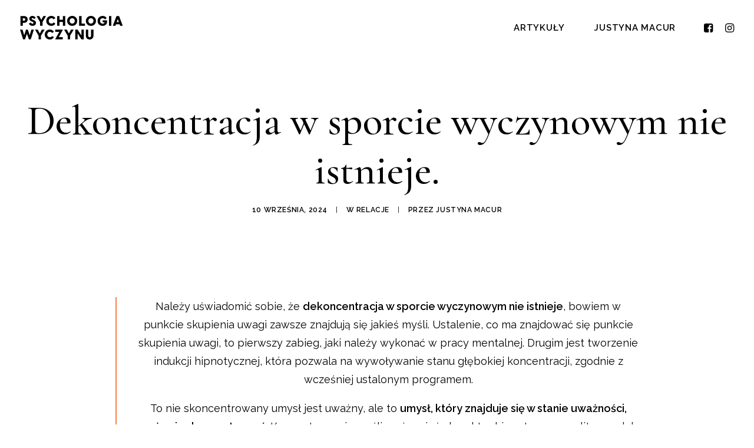

--- FILE ---
content_type: text/html; charset=UTF-8
request_url: https://psychologiawyczynu.pl/dekoncentracja-w-sporcie-wyczynowym-nie-istnieje/
body_size: 11143
content:
<!DOCTYPE html>
<html class="no-touch" lang="pl-PL" xmlns="http://www.w3.org/1999/xhtml">
<head>
<meta http-equiv="Content-Type" content="text/html; charset=UTF-8">
<meta name="viewport" content="width=device-width, initial-scale=1">
<link rel="profile" href="https://gmpg.org/xfn/11">
<link rel="pingback" href="https://psychologiawyczynu.pl/xmlrpc.php">
<meta name='robots' content='index, follow, max-image-preview:large, max-snippet:-1, max-video-preview:-1' />

	<!-- This site is optimized with the Yoast SEO plugin v21.1 - https://yoast.com/wordpress/plugins/seo/ -->
	<title>Dekoncentracja w sporcie wyczynowym nie istnieje.</title>
	<meta name="description" content="Dekoncentracja w sporcie wyczynowym nie istnieje, bowiem w punkcie skupienia uwagi zawsze znajdują się jakieś myśli. Ustalenie, co ma znajdować się punkcie skupienia uwagi, to pierwszy zabieg, jaki należy wykonać w pracy mentalnej." />
	<link rel="canonical" href="https://psychologiawyczynu.pl/dekoncentracja-w-sporcie-wyczynowym-nie-istnieje/" />
	<meta property="og:locale" content="pl_PL" />
	<meta property="og:type" content="article" />
	<meta property="og:title" content="Dekoncentracja w sporcie wyczynowym nie istnieje." />
	<meta property="og:description" content="Dekoncentracja w sporcie wyczynowym nie istnieje, bowiem w punkcie skupienia uwagi zawsze znajdują się jakieś myśli. Ustalenie, co ma znajdować się punkcie skupienia uwagi, to pierwszy zabieg, jaki należy wykonać w pracy mentalnej." />
	<meta property="og:url" content="https://psychologiawyczynu.pl/dekoncentracja-w-sporcie-wyczynowym-nie-istnieje/" />
	<meta property="og:site_name" content="Psychologia wyczynu" />
	<meta property="article:published_time" content="2024-09-10T08:16:53+00:00" />
	<meta property="article:modified_time" content="2025-11-02T15:44:26+00:00" />
	<meta property="og:image" content="https://psychologiawyczynu.pl/wp-content/uploads/2023/09/IMG_3920-kopia-kopia-1.jpg" />
	<meta property="og:image:width" content="2540" />
	<meta property="og:image:height" content="1429" />
	<meta property="og:image:type" content="image/jpeg" />
	<meta name="author" content="Justyna Macur" />
	<meta name="twitter:card" content="summary_large_image" />
	<meta name="twitter:label1" content="Napisane przez" />
	<meta name="twitter:data1" content="Justyna Macur" />
	<meta name="twitter:label2" content="Szacowany czas czytania" />
	<meta name="twitter:data2" content="1 minuta" />
	<script type="application/ld+json" class="yoast-schema-graph">{"@context":"https://schema.org","@graph":[{"@type":"WebPage","@id":"https://psychologiawyczynu.pl/dekoncentracja-w-sporcie-wyczynowym-nie-istnieje/","url":"https://psychologiawyczynu.pl/dekoncentracja-w-sporcie-wyczynowym-nie-istnieje/","name":"Dekoncentracja w sporcie wyczynowym nie istnieje.","isPartOf":{"@id":"https://psychologiawyczynu.pl/#website"},"datePublished":"2024-09-10T08:16:53+00:00","dateModified":"2025-11-02T15:44:26+00:00","author":{"@id":"https://psychologiawyczynu.pl/#/schema/person/98263938329760ed63ed55548b7fcce4"},"description":"Dekoncentracja w sporcie wyczynowym nie istnieje, bowiem w punkcie skupienia uwagi zawsze znajdują się jakieś myśli. Ustalenie, co ma znajdować się punkcie skupienia uwagi, to pierwszy zabieg, jaki należy wykonać w pracy mentalnej.","breadcrumb":{"@id":"https://psychologiawyczynu.pl/dekoncentracja-w-sporcie-wyczynowym-nie-istnieje/#breadcrumb"},"inLanguage":"pl-PL","potentialAction":[{"@type":"ReadAction","target":["https://psychologiawyczynu.pl/dekoncentracja-w-sporcie-wyczynowym-nie-istnieje/"]}]},{"@type":"BreadcrumbList","@id":"https://psychologiawyczynu.pl/dekoncentracja-w-sporcie-wyczynowym-nie-istnieje/#breadcrumb","itemListElement":[{"@type":"ListItem","position":1,"name":"Strona główna","item":"https://psychologiawyczynu.pl/"},{"@type":"ListItem","position":2,"name":"Dekoncentracja w sporcie wyczynowym nie istnieje."}]},{"@type":"WebSite","@id":"https://psychologiawyczynu.pl/#website","url":"https://psychologiawyczynu.pl/","name":"Psychologia wyczynu","description":"","potentialAction":[{"@type":"SearchAction","target":{"@type":"EntryPoint","urlTemplate":"https://psychologiawyczynu.pl/?s={search_term_string}"},"query-input":"required name=search_term_string"}],"inLanguage":"pl-PL"},{"@type":"Person","@id":"https://psychologiawyczynu.pl/#/schema/person/98263938329760ed63ed55548b7fcce4","name":"Justyna Macur","image":{"@type":"ImageObject","inLanguage":"pl-PL","@id":"https://psychologiawyczynu.pl/#/schema/person/image/","url":"https://secure.gravatar.com/avatar/a1f98c8fbd0dccb20fbe1f1a2593a1e8?s=96&d=mm&r=g","contentUrl":"https://secure.gravatar.com/avatar/a1f98c8fbd0dccb20fbe1f1a2593a1e8?s=96&d=mm&r=g","caption":"Justyna Macur"},"sameAs":["https://psychologiawyczynu.pl"],"url":"https://psychologiawyczynu.pl/author/admin/"}]}</script>
	<!-- / Yoast SEO plugin. -->


<link rel='dns-prefetch' href='//fonts.googleapis.com' />
<link rel="alternate" type="application/rss+xml" title="Psychologia wyczynu &raquo; Kanał z wpisami" href="https://psychologiawyczynu.pl/feed/" />
<link rel="alternate" type="application/rss+xml" title="Psychologia wyczynu &raquo; Kanał z komentarzami" href="https://psychologiawyczynu.pl/comments/feed/" />
<link rel="alternate" type="application/rss+xml" title="Psychologia wyczynu &raquo; Dekoncentracja w sporcie wyczynowym nie istnieje. Kanał z komentarzami" href="https://psychologiawyczynu.pl/dekoncentracja-w-sporcie-wyczynowym-nie-istnieje/feed/" />
<script type="text/javascript">
window._wpemojiSettings = {"baseUrl":"https:\/\/s.w.org\/images\/core\/emoji\/14.0.0\/72x72\/","ext":".png","svgUrl":"https:\/\/s.w.org\/images\/core\/emoji\/14.0.0\/svg\/","svgExt":".svg","source":{"concatemoji":"https:\/\/psychologiawyczynu.pl\/wp-includes\/js\/wp-emoji-release.min.js?ver=6.3"}};
/*! This file is auto-generated */
!function(i,n){var o,s,e;function c(e){try{var t={supportTests:e,timestamp:(new Date).valueOf()};sessionStorage.setItem(o,JSON.stringify(t))}catch(e){}}function p(e,t,n){e.clearRect(0,0,e.canvas.width,e.canvas.height),e.fillText(t,0,0);var t=new Uint32Array(e.getImageData(0,0,e.canvas.width,e.canvas.height).data),r=(e.clearRect(0,0,e.canvas.width,e.canvas.height),e.fillText(n,0,0),new Uint32Array(e.getImageData(0,0,e.canvas.width,e.canvas.height).data));return t.every(function(e,t){return e===r[t]})}function u(e,t,n){switch(t){case"flag":return n(e,"\ud83c\udff3\ufe0f\u200d\u26a7\ufe0f","\ud83c\udff3\ufe0f\u200b\u26a7\ufe0f")?!1:!n(e,"\ud83c\uddfa\ud83c\uddf3","\ud83c\uddfa\u200b\ud83c\uddf3")&&!n(e,"\ud83c\udff4\udb40\udc67\udb40\udc62\udb40\udc65\udb40\udc6e\udb40\udc67\udb40\udc7f","\ud83c\udff4\u200b\udb40\udc67\u200b\udb40\udc62\u200b\udb40\udc65\u200b\udb40\udc6e\u200b\udb40\udc67\u200b\udb40\udc7f");case"emoji":return!n(e,"\ud83e\udef1\ud83c\udffb\u200d\ud83e\udef2\ud83c\udfff","\ud83e\udef1\ud83c\udffb\u200b\ud83e\udef2\ud83c\udfff")}return!1}function f(e,t,n){var r="undefined"!=typeof WorkerGlobalScope&&self instanceof WorkerGlobalScope?new OffscreenCanvas(300,150):i.createElement("canvas"),a=r.getContext("2d",{willReadFrequently:!0}),o=(a.textBaseline="top",a.font="600 32px Arial",{});return e.forEach(function(e){o[e]=t(a,e,n)}),o}function t(e){var t=i.createElement("script");t.src=e,t.defer=!0,i.head.appendChild(t)}"undefined"!=typeof Promise&&(o="wpEmojiSettingsSupports",s=["flag","emoji"],n.supports={everything:!0,everythingExceptFlag:!0},e=new Promise(function(e){i.addEventListener("DOMContentLoaded",e,{once:!0})}),new Promise(function(t){var n=function(){try{var e=JSON.parse(sessionStorage.getItem(o));if("object"==typeof e&&"number"==typeof e.timestamp&&(new Date).valueOf()<e.timestamp+604800&&"object"==typeof e.supportTests)return e.supportTests}catch(e){}return null}();if(!n){if("undefined"!=typeof Worker&&"undefined"!=typeof OffscreenCanvas&&"undefined"!=typeof URL&&URL.createObjectURL&&"undefined"!=typeof Blob)try{var e="postMessage("+f.toString()+"("+[JSON.stringify(s),u.toString(),p.toString()].join(",")+"));",r=new Blob([e],{type:"text/javascript"}),a=new Worker(URL.createObjectURL(r),{name:"wpTestEmojiSupports"});return void(a.onmessage=function(e){c(n=e.data),a.terminate(),t(n)})}catch(e){}c(n=f(s,u,p))}t(n)}).then(function(e){for(var t in e)n.supports[t]=e[t],n.supports.everything=n.supports.everything&&n.supports[t],"flag"!==t&&(n.supports.everythingExceptFlag=n.supports.everythingExceptFlag&&n.supports[t]);n.supports.everythingExceptFlag=n.supports.everythingExceptFlag&&!n.supports.flag,n.DOMReady=!1,n.readyCallback=function(){n.DOMReady=!0}}).then(function(){return e}).then(function(){var e;n.supports.everything||(n.readyCallback(),(e=n.source||{}).concatemoji?t(e.concatemoji):e.wpemoji&&e.twemoji&&(t(e.twemoji),t(e.wpemoji)))}))}((window,document),window._wpemojiSettings);
</script>
<style type="text/css">
img.wp-smiley,
img.emoji {
	display: inline !important;
	border: none !important;
	box-shadow: none !important;
	height: 1em !important;
	width: 1em !important;
	margin: 0 0.07em !important;
	vertical-align: -0.1em !important;
	background: none !important;
	padding: 0 !important;
}
</style>
	<link rel='stylesheet' id='wp-block-library-css' href='https://psychologiawyczynu.pl/wp-includes/css/dist/block-library/style.min.css?ver=6.3' type='text/css' media='all' />
<style id='classic-theme-styles-inline-css' type='text/css'>
/*! This file is auto-generated */
.wp-block-button__link{color:#fff;background-color:#32373c;border-radius:9999px;box-shadow:none;text-decoration:none;padding:calc(.667em + 2px) calc(1.333em + 2px);font-size:1.125em}.wp-block-file__button{background:#32373c;color:#fff;text-decoration:none}
</style>
<style id='global-styles-inline-css' type='text/css'>
body{--wp--preset--color--black: #000000;--wp--preset--color--cyan-bluish-gray: #abb8c3;--wp--preset--color--white: #ffffff;--wp--preset--color--pale-pink: #f78da7;--wp--preset--color--vivid-red: #cf2e2e;--wp--preset--color--luminous-vivid-orange: #ff6900;--wp--preset--color--luminous-vivid-amber: #fcb900;--wp--preset--color--light-green-cyan: #7bdcb5;--wp--preset--color--vivid-green-cyan: #00d084;--wp--preset--color--pale-cyan-blue: #8ed1fc;--wp--preset--color--vivid-cyan-blue: #0693e3;--wp--preset--color--vivid-purple: #9b51e0;--wp--preset--gradient--vivid-cyan-blue-to-vivid-purple: linear-gradient(135deg,rgba(6,147,227,1) 0%,rgb(155,81,224) 100%);--wp--preset--gradient--light-green-cyan-to-vivid-green-cyan: linear-gradient(135deg,rgb(122,220,180) 0%,rgb(0,208,130) 100%);--wp--preset--gradient--luminous-vivid-amber-to-luminous-vivid-orange: linear-gradient(135deg,rgba(252,185,0,1) 0%,rgba(255,105,0,1) 100%);--wp--preset--gradient--luminous-vivid-orange-to-vivid-red: linear-gradient(135deg,rgba(255,105,0,1) 0%,rgb(207,46,46) 100%);--wp--preset--gradient--very-light-gray-to-cyan-bluish-gray: linear-gradient(135deg,rgb(238,238,238) 0%,rgb(169,184,195) 100%);--wp--preset--gradient--cool-to-warm-spectrum: linear-gradient(135deg,rgb(74,234,220) 0%,rgb(151,120,209) 20%,rgb(207,42,186) 40%,rgb(238,44,130) 60%,rgb(251,105,98) 80%,rgb(254,248,76) 100%);--wp--preset--gradient--blush-light-purple: linear-gradient(135deg,rgb(255,206,236) 0%,rgb(152,150,240) 100%);--wp--preset--gradient--blush-bordeaux: linear-gradient(135deg,rgb(254,205,165) 0%,rgb(254,45,45) 50%,rgb(107,0,62) 100%);--wp--preset--gradient--luminous-dusk: linear-gradient(135deg,rgb(255,203,112) 0%,rgb(199,81,192) 50%,rgb(65,88,208) 100%);--wp--preset--gradient--pale-ocean: linear-gradient(135deg,rgb(255,245,203) 0%,rgb(182,227,212) 50%,rgb(51,167,181) 100%);--wp--preset--gradient--electric-grass: linear-gradient(135deg,rgb(202,248,128) 0%,rgb(113,206,126) 100%);--wp--preset--gradient--midnight: linear-gradient(135deg,rgb(2,3,129) 0%,rgb(40,116,252) 100%);--wp--preset--font-size--small: 13px;--wp--preset--font-size--medium: 20px;--wp--preset--font-size--large: 36px;--wp--preset--font-size--x-large: 42px;--wp--preset--spacing--20: 0.44rem;--wp--preset--spacing--30: 0.67rem;--wp--preset--spacing--40: 1rem;--wp--preset--spacing--50: 1.5rem;--wp--preset--spacing--60: 2.25rem;--wp--preset--spacing--70: 3.38rem;--wp--preset--spacing--80: 5.06rem;--wp--preset--shadow--natural: 6px 6px 9px rgba(0, 0, 0, 0.2);--wp--preset--shadow--deep: 12px 12px 50px rgba(0, 0, 0, 0.4);--wp--preset--shadow--sharp: 6px 6px 0px rgba(0, 0, 0, 0.2);--wp--preset--shadow--outlined: 6px 6px 0px -3px rgba(255, 255, 255, 1), 6px 6px rgba(0, 0, 0, 1);--wp--preset--shadow--crisp: 6px 6px 0px rgba(0, 0, 0, 1);}:where(.is-layout-flex){gap: 0.5em;}:where(.is-layout-grid){gap: 0.5em;}body .is-layout-flow > .alignleft{float: left;margin-inline-start: 0;margin-inline-end: 2em;}body .is-layout-flow > .alignright{float: right;margin-inline-start: 2em;margin-inline-end: 0;}body .is-layout-flow > .aligncenter{margin-left: auto !important;margin-right: auto !important;}body .is-layout-constrained > .alignleft{float: left;margin-inline-start: 0;margin-inline-end: 2em;}body .is-layout-constrained > .alignright{float: right;margin-inline-start: 2em;margin-inline-end: 0;}body .is-layout-constrained > .aligncenter{margin-left: auto !important;margin-right: auto !important;}body .is-layout-constrained > :where(:not(.alignleft):not(.alignright):not(.alignfull)){max-width: var(--wp--style--global--content-size);margin-left: auto !important;margin-right: auto !important;}body .is-layout-constrained > .alignwide{max-width: var(--wp--style--global--wide-size);}body .is-layout-flex{display: flex;}body .is-layout-flex{flex-wrap: wrap;align-items: center;}body .is-layout-flex > *{margin: 0;}body .is-layout-grid{display: grid;}body .is-layout-grid > *{margin: 0;}:where(.wp-block-columns.is-layout-flex){gap: 2em;}:where(.wp-block-columns.is-layout-grid){gap: 2em;}:where(.wp-block-post-template.is-layout-flex){gap: 1.25em;}:where(.wp-block-post-template.is-layout-grid){gap: 1.25em;}.has-black-color{color: var(--wp--preset--color--black) !important;}.has-cyan-bluish-gray-color{color: var(--wp--preset--color--cyan-bluish-gray) !important;}.has-white-color{color: var(--wp--preset--color--white) !important;}.has-pale-pink-color{color: var(--wp--preset--color--pale-pink) !important;}.has-vivid-red-color{color: var(--wp--preset--color--vivid-red) !important;}.has-luminous-vivid-orange-color{color: var(--wp--preset--color--luminous-vivid-orange) !important;}.has-luminous-vivid-amber-color{color: var(--wp--preset--color--luminous-vivid-amber) !important;}.has-light-green-cyan-color{color: var(--wp--preset--color--light-green-cyan) !important;}.has-vivid-green-cyan-color{color: var(--wp--preset--color--vivid-green-cyan) !important;}.has-pale-cyan-blue-color{color: var(--wp--preset--color--pale-cyan-blue) !important;}.has-vivid-cyan-blue-color{color: var(--wp--preset--color--vivid-cyan-blue) !important;}.has-vivid-purple-color{color: var(--wp--preset--color--vivid-purple) !important;}.has-black-background-color{background-color: var(--wp--preset--color--black) !important;}.has-cyan-bluish-gray-background-color{background-color: var(--wp--preset--color--cyan-bluish-gray) !important;}.has-white-background-color{background-color: var(--wp--preset--color--white) !important;}.has-pale-pink-background-color{background-color: var(--wp--preset--color--pale-pink) !important;}.has-vivid-red-background-color{background-color: var(--wp--preset--color--vivid-red) !important;}.has-luminous-vivid-orange-background-color{background-color: var(--wp--preset--color--luminous-vivid-orange) !important;}.has-luminous-vivid-amber-background-color{background-color: var(--wp--preset--color--luminous-vivid-amber) !important;}.has-light-green-cyan-background-color{background-color: var(--wp--preset--color--light-green-cyan) !important;}.has-vivid-green-cyan-background-color{background-color: var(--wp--preset--color--vivid-green-cyan) !important;}.has-pale-cyan-blue-background-color{background-color: var(--wp--preset--color--pale-cyan-blue) !important;}.has-vivid-cyan-blue-background-color{background-color: var(--wp--preset--color--vivid-cyan-blue) !important;}.has-vivid-purple-background-color{background-color: var(--wp--preset--color--vivid-purple) !important;}.has-black-border-color{border-color: var(--wp--preset--color--black) !important;}.has-cyan-bluish-gray-border-color{border-color: var(--wp--preset--color--cyan-bluish-gray) !important;}.has-white-border-color{border-color: var(--wp--preset--color--white) !important;}.has-pale-pink-border-color{border-color: var(--wp--preset--color--pale-pink) !important;}.has-vivid-red-border-color{border-color: var(--wp--preset--color--vivid-red) !important;}.has-luminous-vivid-orange-border-color{border-color: var(--wp--preset--color--luminous-vivid-orange) !important;}.has-luminous-vivid-amber-border-color{border-color: var(--wp--preset--color--luminous-vivid-amber) !important;}.has-light-green-cyan-border-color{border-color: var(--wp--preset--color--light-green-cyan) !important;}.has-vivid-green-cyan-border-color{border-color: var(--wp--preset--color--vivid-green-cyan) !important;}.has-pale-cyan-blue-border-color{border-color: var(--wp--preset--color--pale-cyan-blue) !important;}.has-vivid-cyan-blue-border-color{border-color: var(--wp--preset--color--vivid-cyan-blue) !important;}.has-vivid-purple-border-color{border-color: var(--wp--preset--color--vivid-purple) !important;}.has-vivid-cyan-blue-to-vivid-purple-gradient-background{background: var(--wp--preset--gradient--vivid-cyan-blue-to-vivid-purple) !important;}.has-light-green-cyan-to-vivid-green-cyan-gradient-background{background: var(--wp--preset--gradient--light-green-cyan-to-vivid-green-cyan) !important;}.has-luminous-vivid-amber-to-luminous-vivid-orange-gradient-background{background: var(--wp--preset--gradient--luminous-vivid-amber-to-luminous-vivid-orange) !important;}.has-luminous-vivid-orange-to-vivid-red-gradient-background{background: var(--wp--preset--gradient--luminous-vivid-orange-to-vivid-red) !important;}.has-very-light-gray-to-cyan-bluish-gray-gradient-background{background: var(--wp--preset--gradient--very-light-gray-to-cyan-bluish-gray) !important;}.has-cool-to-warm-spectrum-gradient-background{background: var(--wp--preset--gradient--cool-to-warm-spectrum) !important;}.has-blush-light-purple-gradient-background{background: var(--wp--preset--gradient--blush-light-purple) !important;}.has-blush-bordeaux-gradient-background{background: var(--wp--preset--gradient--blush-bordeaux) !important;}.has-luminous-dusk-gradient-background{background: var(--wp--preset--gradient--luminous-dusk) !important;}.has-pale-ocean-gradient-background{background: var(--wp--preset--gradient--pale-ocean) !important;}.has-electric-grass-gradient-background{background: var(--wp--preset--gradient--electric-grass) !important;}.has-midnight-gradient-background{background: var(--wp--preset--gradient--midnight) !important;}.has-small-font-size{font-size: var(--wp--preset--font-size--small) !important;}.has-medium-font-size{font-size: var(--wp--preset--font-size--medium) !important;}.has-large-font-size{font-size: var(--wp--preset--font-size--large) !important;}.has-x-large-font-size{font-size: var(--wp--preset--font-size--x-large) !important;}
.wp-block-navigation a:where(:not(.wp-element-button)){color: inherit;}
:where(.wp-block-post-template.is-layout-flex){gap: 1.25em;}:where(.wp-block-post-template.is-layout-grid){gap: 1.25em;}
:where(.wp-block-columns.is-layout-flex){gap: 2em;}:where(.wp-block-columns.is-layout-grid){gap: 2em;}
.wp-block-pullquote{font-size: 1.5em;line-height: 1.6;}
</style>
<link rel='stylesheet' id='contact-form-7-css' href='https://psychologiawyczynu.pl/wp-content/plugins/contact-form-7/includes/css/styles.css?ver=5.7.7' type='text/css' media='all' />
<link rel='stylesheet' id='uncodefont-google-css' href='//fonts.googleapis.com/css?family=Raleway%3A100%2C200%2C300%2Cregular%2C500%2C600%2C700%2C800%2C900%2C100italic%2C200italic%2C300italic%2Citalic%2C500italic%2C600italic%2C700italic%2C800italic%2C900italic%7CCormorant+Garamond%3A300%2C300italic%2Cregular%2Citalic%2C500%2C500italic%2C600%2C600italic%2C700%2C700italic&#038;subset=cyrillic%2Ccyrillic-ext%2Clatin%2Clatin-ext%2Cvietnamese&#038;ver=2.7.12' type='text/css' media='all' />
<link rel='stylesheet' id='uncode-style-css' href='https://psychologiawyczynu.pl/wp-content/themes/uncode/library/css/style.css?ver=1256234935' type='text/css' media='all' />
<style id='uncode-style-inline-css' type='text/css'>

@media (min-width: 960px) { .limit-width { max-width: 1440px; margin: auto;}}
.menu-primary ul.menu-smart > li > a, .menu-primary ul.menu-smart li.dropdown > a, .menu-primary ul.menu-smart li.mega-menu > a, .vmenu-container ul.menu-smart > li > a, .vmenu-container ul.menu-smart li.dropdown > a { text-transform: uppercase; }
#changer-back-color { transition: background-color 1000ms cubic-bezier(0.25, 1, 0.5, 1) !important; } #changer-back-color > div { transition: opacity 1000ms cubic-bezier(0.25, 1, 0.5, 1) !important; } body.bg-changer-init.disable-hover .main-wrapper .style-light,  body.bg-changer-init.disable-hover .main-wrapper .style-light h1,  body.bg-changer-init.disable-hover .main-wrapper .style-light h2, body.bg-changer-init.disable-hover .main-wrapper .style-light h3, body.bg-changer-init.disable-hover .main-wrapper .style-light h4, body.bg-changer-init.disable-hover .main-wrapper .style-light h5, body.bg-changer-init.disable-hover .main-wrapper .style-light h6, body.bg-changer-init.disable-hover .main-wrapper .style-light a, body.bg-changer-init.disable-hover .main-wrapper .style-dark, body.bg-changer-init.disable-hover .main-wrapper .style-dark h1, body.bg-changer-init.disable-hover .main-wrapper .style-dark h2, body.bg-changer-init.disable-hover .main-wrapper .style-dark h3, body.bg-changer-init.disable-hover .main-wrapper .style-dark h4, body.bg-changer-init.disable-hover .main-wrapper .style-dark h5, body.bg-changer-init.disable-hover .main-wrapper .style-dark h6, body.bg-changer-init.disable-hover .main-wrapper .style-dark a { transition: color 1000ms cubic-bezier(0.25, 1, 0.5, 1) !important; }
</style>
<link rel='stylesheet' id='uncode-icons-css' href='https://psychologiawyczynu.pl/wp-content/themes/uncode/library/css/uncode-icons.css?ver=1256234935' type='text/css' media='all' />
<link rel='stylesheet' id='uncode-custom-style-css' href='https://psychologiawyczynu.pl/wp-content/themes/uncode/library/css/style-custom.css?ver=1256234935' type='text/css' media='all' />
<style id='uncode-custom-style-inline-css' type='text/css'>
.menu-item .fa-dropdown{display:none !important;}/body .menu-button-offcanvas {display:inline-block;content:url(https://psychologiawyczynu.pl/wp-content/uploads/2023/06/menuu.svg);width:240px;}/
</style>
<script type='text/javascript' id='uncode-init-js-extra'>
/* <![CDATA[ */
var SiteParameters = {"days":"dni","hours":"godzin","minutes":"minut","seconds":"sekund","constant_scroll":"on","scroll_speed":"1","parallax_factor":"0.3","loading":"\u0141aduj\u0119\u2026","slide_name":"slide","slide_footer":"footer","ajax_url":"https:\/\/psychologiawyczynu.pl\/wp-admin\/admin-ajax.php","nonce_adaptive_images":"78021faef0","nonce_srcset_async":"12a67552f8","enable_debug":"","block_mobile_videos":"","is_frontend_editor":"","main_width":["1440","px"],"mobile_parallax_allowed":"","wireframes_plugin_active":"1","sticky_elements":"off","lazyload_type":"","resize_quality":"90","register_metadata":"","bg_changer_time":"1000","update_wc_fragments":"1","optimize_shortpixel_image":"","custom_cursor_selector":"[href], .trigger-overlay, .owl-next, .owl-prev, .owl-dot, input[type=\"submit\"], input[type=\"checkbox\"], button[type=\"submit\"], a[class^=\"ilightbox\"], .ilightbox-thumbnail, .ilightbox-prev, .ilightbox-next, .overlay-close, .unmodal-close, .qty-inset > span, .share-button li, .uncode-post-titles .tmb.tmb-click-area, .btn-link, .tmb-click-row .t-inside, .lg-outer button, .lg-thumb img","mobile_parallax_animation":"","lbox_enhanced":"","native_media_player":"","vimeoPlayerParams":"?autoplay=0","ajax_filter_key_search":"key","ajax_filter_key_unfilter":"unfilter"};
/* ]]> */
</script>
<script type='text/javascript' src='https://psychologiawyczynu.pl/wp-content/themes/uncode/library/js/init.js?ver=1256234935' id='uncode-init-js'></script>
<script type='text/javascript' src='https://psychologiawyczynu.pl/wp-includes/js/jquery/jquery.min.js?ver=3.7.0' id='jquery-core-js'></script>
<script type='text/javascript' src='https://psychologiawyczynu.pl/wp-includes/js/jquery/jquery-migrate.min.js?ver=3.4.1' id='jquery-migrate-js'></script>
<link rel="https://api.w.org/" href="https://psychologiawyczynu.pl/wp-json/" /><link rel="alternate" type="application/json" href="https://psychologiawyczynu.pl/wp-json/wp/v2/posts/119895" /><link rel="EditURI" type="application/rsd+xml" title="RSD" href="https://psychologiawyczynu.pl/xmlrpc.php?rsd" />
<meta name="generator" content="WordPress 6.3" />
<link rel='shortlink' href='https://psychologiawyczynu.pl/?p=119895' />
<link rel="alternate" type="application/json+oembed" href="https://psychologiawyczynu.pl/wp-json/oembed/1.0/embed?url=https%3A%2F%2Fpsychologiawyczynu.pl%2Fdekoncentracja-w-sporcie-wyczynowym-nie-istnieje%2F" />
<link rel="alternate" type="text/xml+oembed" href="https://psychologiawyczynu.pl/wp-json/oembed/1.0/embed?url=https%3A%2F%2Fpsychologiawyczynu.pl%2Fdekoncentracja-w-sporcie-wyczynowym-nie-istnieje%2F&#038;format=xml" />
<link rel="icon" href="https://psychologiawyczynu.pl/wp-content/uploads/2023/07/cropped-pw-32x32.png" sizes="32x32" />
<link rel="icon" href="https://psychologiawyczynu.pl/wp-content/uploads/2023/07/cropped-pw-192x192.png" sizes="192x192" />
<link rel="apple-touch-icon" href="https://psychologiawyczynu.pl/wp-content/uploads/2023/07/cropped-pw-180x180.png" />
<meta name="msapplication-TileImage" content="https://psychologiawyczynu.pl/wp-content/uploads/2023/07/cropped-pw-270x270.png" />
<noscript><style> .wpb_animate_when_almost_visible { opacity: 1; }</style></noscript></head>
<body data-rsssl=1 class="post-template-default single single-post postid-119895 single-format-standard hormenu-position-left hmenu hmenu-position-right header-full-width main-center-align menu-has-cta mobile-parallax-not-allowed ilb-no-bounce unreg qw-body-scroll-disabled wpb-js-composer js-comp-ver-6.13.0 vc_responsive" data-border="0">
		<div id="vh_layout_help"></div>
		<div id="uncode-custom-cursor" class="async-style link-only" data-cursor="" data-skin="light"><span></span><span></span></div>
		<div id="uncode-custom-cursor-pilot" class="async-style link-only" data-cursor="" data-skin="light"><span></span><span></span></div>
		<script type="text/javascript">UNCODE.initCursor();</script>

<div class="body-borders" data-border="0"><div class="top-border body-border-shadow"></div><div class="right-border body-border-shadow"></div><div class="bottom-border body-border-shadow"></div><div class="left-border body-border-shadow"></div><div class="top-border style-light-bg"></div><div class="right-border style-light-bg"></div><div class="bottom-border style-light-bg"></div><div class="left-border style-light-bg"></div></div>	<div class="box-wrapper">
		<div class="box-container">
		<script type="text/javascript" id="initBox">UNCODE.initBox();</script>
		<div class="menu-wrapper">
													
													<header id="masthead" class="navbar menu-primary menu-light submenu-light menu-transparent menu-add-padding style-light-original menu-absolute menu-with-logo">
														<div class="menu-container style-color-xsdn-bg menu-no-borders">
															<div class="row-menu limit-width">
																<div class="row-menu-inner">
																	<div id="logo-container-mobile" class="col-lg-0 logo-container middle">
																		<div id="main-logo" class="navbar-header style-light">
																			<a href="https://psychologiawyczynu.pl/" class="navbar-brand" data-minheight="20"><div class="logo-image main-logo logo-skinnable" data-maxheight="40" style="height: 40px;"><img decoding="async" src="https://psychologiawyczynu.pl/wp-content/uploads/2023/07/Beznazwy-1-1.svg" alt="logo" width="751" height="173" class="img-responsive" /></div></a>
																		</div>
																		<div class="mmb-container"><div class="mobile-additional-icons"></div><div class="mobile-menu-button mobile-menu-button-light lines-button"><span class="lines"><span></span></span></div></div>
																	</div>
																	<div class="col-lg-12 main-menu-container middle">
																		<div class="menu-horizontal">
																			<div class="menu-horizontal-inner">
																				<div class="nav navbar-nav navbar-main navbar-nav-first"><ul id="menu-main" class="menu-primary-inner menu-smart sm"><li id="menu-item-119677" class="menu-item menu-item-type-custom menu-item-object-custom menu-item-home menu-item-119677 menu-item-link"><a title="Artykuły" href="https://psychologiawyczynu.pl/">Artykuły<i class="fa fa-angle-right fa-dropdown"></i></a></li>
</ul></div><div class="nav navbar-nav navbar-cta"><ul id="menu-cta" class="menu-cta-inner menu-smart sm"><li id="menu-item-119678" class="menu-item menu-item-type-custom menu-item-object-custom menu-item-119678 menu-item-link"><a title="Justyna Macur" href="http://justynamacur.pl/">Justyna Macur<i class="fa fa-angle-right fa-dropdown"></i></a></li>
</ul></div><div class="nav navbar-nav navbar-nav-last"><ul class="menu-smart sm menu-icons menu-smart-social"><li class="menu-item-link social-icon tablet-hidden mobile-hidden social-136033"><a href="https://www.facebook.com/wojownikwhipnozie" class="social-menu-link" target="_blank"><i class="fa fa-facebook-square"></i></a></li><li class="menu-item-link social-icon tablet-hidden mobile-hidden social-140852"><a href="https://www.instagram.com/psychologiawyczynu/" class="social-menu-link" target="_blank"><i class="fa fa-instagram"></i></a></li></ul></div><div class="desktop-hidden">
														 							</div></div>
																		</div>
																	</div>
																</div>
															</div></div>
													</header>
												</div>			<script type="text/javascript" id="fixMenuHeight">UNCODE.fixMenuHeight();</script>
			<div class="main-wrapper">
				<div class="main-container">
					<div class="page-wrapper">
						<div class="sections-container">
<div id="page-header"><div class="header-basic style-light">
													<div class="background-element header-wrapper header-only-text" data-height="60" style="min-height: 300px;">
													<div class="header-main-container limit-width">
															<div class="header-content header-center header-middle header-align-center">
																<div class="header-content-inner" >
																	<h1 class="header-title font-171165 fontsize-561823 font-weight-500"><span>Dekoncentracja w sporcie wyczynowym nie istnieje.</span></h1><div class="post-info"><div class="date-info">10 września, 2024</div><div class="category-info"><span>|</span>W <a href="https://psychologiawyczynu.pl/category/uncategorized/" title="Zobacz wszystkie wpisy w Relacje">Relacje</a></div><div class="author-info"><span>|</span>Przez <a href="https://psychologiawyczynu.pl/author/admin/">Justyna Macur</a></div></div>
																</div>
															</div>
														</div></div>
												</div></div><script type="text/javascript">UNCODE.initHeader();</script><article id="post-119895" class="page-body style-light-bg post-119895 post type-post status-publish format-standard hentry category-uncategorized">
          <div class="post-wrapper">
          	<div class="post-body"><div class="post-content un-no-sidebar-layout" style="max-width: 960px; margin: auto;"><div class="row-container">
		  					<div class="row row-parent style-light double-top-padding double-bottom-padding">
									<blockquote>
<p style="text-align: center;">Należy uświadomić sobie, że <strong>dekoncentracja w sporcie wyczynowym nie istnieje</strong>, bowiem w punkcie skupienia uwagi zawsze znajdują się jakieś myśli. Ustalenie, co ma znajdować się punkcie skupienia uwagi, to pierwszy zabieg, jaki należy wykonać w pracy mentalnej. Drugim jest tworzenie indukcji hipnotycznej, która pozwala na wywoływanie stanu głębokiej koncentracji, zgodnie z wcześniej ustalonym programem.</p>
<p style="text-align: center;">To nie skoncentrowany umysł jest uważny, ale to <strong>umysł, który znajduje się w stanie uważności, może się skoncentrować</strong>. Koncentrowanie myśli może mieć charakter hipnotyczny, analityczny lub medytacyjny. Przy każdej zawężonej percepcji pojawia się hipnoza. Jeżeli masz ustaloną filozofię startową i startu na dany dzień &#8211; zgodnie z nią &#8211; nastąpi realizacja sugestii. To ważne, żeby nauczyć się czym żyć, jaką kierować się wizją oraz co odczuwać, zarówno szykując się do działania, jak i w trakcie wykonywania swojego zadania.</p>
<p style="text-align: center;">Nauka narracji, jak winna brzmieć autorozmowa, przed startem i w czasie jego trwania, to <strong>wiodący cel moich spotkań z wyczynowcami</strong>. Myślenie stanowi kluczowy element, który pozwala zachować optymalny poziom koncentracji. Sztuką jest myśleć o czynnościach, które wykonujesz poprawnie. Dzięki temu myślisz tylko o tym, o czym myśleć powinieneś. I jest to jedyna skuteczna metoda w sporcie wyczynowym, którą w skrócie można byłoby nazywać „Jak myśleć, żeby nie myśleć”.</p>
<p style="text-align: center;">To między innymi dlatego tworzę <strong>10 TRANSOWĄ™</strong>, zawierającą dziesięć warunków, które trzeba spełnić, aby wejść w stan hipnozy sportowej. Wypracowana &#8211; w oparciu o nią &#8211; umiejętność koncertowania myśli, diagnozy stanu i regulowania go do korzystnego, kiedy to w konsekwencji zadanie wykonywane jest w transie, zapewnia powtarzalność oraz skuteczność działań sportowca.</p>
<p>&nbsp;</p></blockquote>
<p style="text-align: center;"><em>*10 TRANSOWA™ w 2020 roku spotkała się z uznaniem i uzyskała akredytację Towarzystwa Hipnozy Terapeutycznej i Badań nad Hipnozą.</em></p>

								</div>
							</div></div></div><div class="row-container row-navigation row-navigation-light">
		  					<div class="row row-parent style-light limit-width">
									<nav class="post-navigation">
									<ul class="navigation"><li class="page-prev"><span class="btn-container"><a class="btn btn-link text-default-color btn-icon-left" href="https://psychologiawyczynu.pl/remigiusz-kapica-w-tym-sezonie-czulem-sie-najbardziej-kompletny-z-wszystkich-poprzednich-lat/" rel="prev"><i class="fa fa-angle-left"></i><span>Poprzedni</span></a></span></li><li class="page-next"><span class="btn-container"><a class="btn btn-link text-default-color btn-icon-right" href="https://psychologiawyczynu.pl/justyna-macur-sprawdz-ile-wiesz-o-wysokiej-wydajnosci/" rel="next"><span>Następny</span><i class="fa fa-angle-right"></i></a></span></li></ul><!-- .navigation -->
							</nav><!-- .post-navigation -->
								</div>
							</div>
          </div>
        </article>								</div><!-- sections container -->
							</div><!-- page wrapper -->
												<footer id="colophon" class="site-footer">
							<div class="row-container style-dark-bg footer-last">
		  					<div class="row row-parent style-dark limit-width no-top-padding no-h-padding no-bottom-padding">
									<div class="site-info uncell col-lg-6 pos-middle text-left">&copy; 2026 Psychologia wyczynu. Wszystkie prawa zastrzeżone</div><!-- site info --><div class="uncell col-lg-6 pos-middle text-right"><div class="social-icon icon-box icon-box-top icon-inline"><a href="https://www.facebook.com/wojownikwhipnozie" target="_blank"><i class="fa fa-facebook-square"></i></a></div><div class="social-icon icon-box icon-box-top icon-inline"><a href="https://www.instagram.com/psychologiawyczynu/" target="_blank"><i class="fa fa-instagram"></i></a></div></div>
								</div>
							</div>						</footer>
																	</div><!-- main container -->
				</div><!-- main wrapper -->
							</div><!-- box container -->
					</div><!-- box wrapper -->
		<div class="style-light footer-scroll-top"><a href="#" class="scroll-top"><i class="fa fa-angle-up fa-stack btn-default btn-hover-nobg"></i></a></div>
		
	<script type='text/javascript' src='https://psychologiawyczynu.pl/wp-content/plugins/contact-form-7/includes/swv/js/index.js?ver=5.7.7' id='swv-js'></script>
<script type='text/javascript' id='contact-form-7-js-extra'>
/* <![CDATA[ */
var wpcf7 = {"api":{"root":"https:\/\/psychologiawyczynu.pl\/wp-json\/","namespace":"contact-form-7\/v1"}};
/* ]]> */
</script>
<script type='text/javascript' src='https://psychologiawyczynu.pl/wp-content/plugins/contact-form-7/includes/js/index.js?ver=5.7.7' id='contact-form-7-js'></script>
<script id="mediaelement-core-js-before" type="text/javascript">
var mejsL10n = {"language":"pl","strings":{"mejs.download-file":"Pobierz plik","mejs.install-flash":"Korzystasz z przegl\u0105darki, kt\u00f3ra nie ma w\u0142\u0105czonej lub zainstalowanej wtyczki Flash player. W\u0142\u0105cz wtyczk\u0119 Flash player lub pobierz najnowsz\u0105 wersj\u0119 z https:\/\/get.adobe.com\/flashplayer\/","mejs.fullscreen":"Tryb pe\u0142noekranowy","mejs.play":"Odtw\u00f3rz","mejs.pause":"Zatrzymaj","mejs.time-slider":"Slider Czasu","mejs.time-help-text":"U\u017cyj strza\u0142ek lewo\/prawo aby przesun\u0105\u0107 o sekund\u0119 do przodu lub do ty\u0142u, strza\u0142ek g\u00f3ra\/d\u00f3\u0142 aby przesun\u0105\u0107 o dziesi\u0119\u0107 sekund.","mejs.live-broadcast":"Transmisja na \u017cywo","mejs.volume-help-text":"U\u017cywaj strza\u0142ek do g\u00f3ry\/do do\u0142u aby zwi\u0119kszy\u0107 lub zmniejszy\u0107 g\u0142o\u015bno\u015b\u0107.","mejs.unmute":"W\u0142\u0105cz dzwi\u0119k","mejs.mute":"Wycisz","mejs.volume-slider":"Suwak g\u0142o\u015bno\u015bci","mejs.video-player":"Odtwarzacz video","mejs.audio-player":"Odtwarzacz plik\u00f3w d\u017awi\u0119kowych","mejs.captions-subtitles":"Napisy","mejs.captions-chapters":"Rozdzia\u0142y","mejs.none":"Brak","mejs.afrikaans":"afrykanerski","mejs.albanian":"Alba\u0144ski","mejs.arabic":"arabski","mejs.belarusian":"bia\u0142oruski","mejs.bulgarian":"bu\u0142garski","mejs.catalan":"katalo\u0144ski","mejs.chinese":"chi\u0144ski","mejs.chinese-simplified":"chi\u0144ski (uproszczony)","mejs.chinese-traditional":"chi\u0144ski (tradycyjny)","mejs.croatian":"chorwacki","mejs.czech":"czeski","mejs.danish":"du\u0144ski","mejs.dutch":"holenderski","mejs.english":"angielski","mejs.estonian":"esto\u0144ski","mejs.filipino":"filipi\u0144ski","mejs.finnish":"fi\u0144ski","mejs.french":"francuski","mejs.galician":"galicyjski","mejs.german":"niemiecki","mejs.greek":"grecki","mejs.haitian-creole":"Kreolski haita\u0144ski","mejs.hebrew":"hebrajski","mejs.hindi":"hinduski","mejs.hungarian":"w\u0119gierski","mejs.icelandic":"islandzki","mejs.indonesian":"indonezyjski","mejs.irish":"irlandzki","mejs.italian":"w\u0142oski","mejs.japanese":"japo\u0144ski","mejs.korean":"korea\u0144ski","mejs.latvian":"\u0142otewski","mejs.lithuanian":"litewski","mejs.macedonian":"macedo\u0144ski","mejs.malay":"malajski","mejs.maltese":"malta\u0144ski","mejs.norwegian":"norweski","mejs.persian":"perski","mejs.polish":"polski","mejs.portuguese":"portugalski","mejs.romanian":"rumu\u0144ski","mejs.russian":"rosyjski","mejs.serbian":"serbski","mejs.slovak":"s\u0142owacki","mejs.slovenian":"s\u0142owe\u0144ski","mejs.spanish":"hiszpa\u0144ski","mejs.swahili":"suahili","mejs.swedish":"szwedzki","mejs.tagalog":"tagalski","mejs.thai":"tajski","mejs.turkish":"turecki","mejs.ukrainian":"ukrai\u0144ski","mejs.vietnamese":"wietnamski","mejs.welsh":"walijski","mejs.yiddish":"jidysz"}};
</script>
<script type='text/javascript' src='https://psychologiawyczynu.pl/wp-includes/js/mediaelement/mediaelement-and-player.min.js?ver=4.2.17' id='mediaelement-core-js'></script>
<script type='text/javascript' src='https://psychologiawyczynu.pl/wp-includes/js/mediaelement/mediaelement-migrate.min.js?ver=6.3' id='mediaelement-migrate-js'></script>
<script type='text/javascript' id='mediaelement-js-extra'>
/* <![CDATA[ */
var _wpmejsSettings = {"pluginPath":"\/wp-includes\/js\/mediaelement\/","classPrefix":"mejs-","stretching":"responsive","audioShortcodeLibrary":"mediaelement","videoShortcodeLibrary":"mediaelement"};
/* ]]> */
</script>
<script type='text/javascript' src='https://psychologiawyczynu.pl/wp-includes/js/mediaelement/wp-mediaelement.min.js?ver=6.3' id='wp-mediaelement-js'></script>
<script type='text/javascript' src='https://psychologiawyczynu.pl/wp-content/themes/uncode/library/js/plugins.js?ver=1256234935' id='uncode-plugins-js'></script>
<script type='text/javascript' src='https://psychologiawyczynu.pl/wp-content/themes/uncode/library/js/app.js?ver=1256234935' id='uncode-app-js'></script>
<script type='text/javascript' src='https://psychologiawyczynu.pl/wp-includes/js/comment-reply.min.js?ver=6.3' id='comment-reply-js'></script>
</body>
</html>


--- FILE ---
content_type: image/svg+xml
request_url: https://psychologiawyczynu.pl/wp-content/uploads/2023/07/Beznazwy-1-1.svg
body_size: 1669
content:
<?xml version="1.0" encoding="UTF-8"?>
<!DOCTYPE svg PUBLIC "-//W3C//DTD SVG 1.1//EN" "http://www.w3.org/Graphics/SVG/1.1/DTD/svg11.dtd">
<!-- Creator: CorelDRAW 2021 (64-Bit) -->
<svg xmlns="http://www.w3.org/2000/svg" xml:space="preserve" width="751px" height="173px" version="1.1" style="shape-rendering:geometricPrecision; text-rendering:geometricPrecision; image-rendering:optimizeQuality; fill-rule:evenodd; clip-rule:evenodd"
viewBox="0 0 496.25 114.23"
 xmlns:xlink="http://www.w3.org/1999/xlink"
 xmlns:xodm="http://www.corel.com/coreldraw/odm/2003">
 <defs>
  <style type="text/css">
   <![CDATA[
    .fil0 {fill:black;fill-rule:nonzero}
   ]]>
  </style>
 </defs>
 <g id="Warstwa_x0020_1">
  <metadata id="CorelCorpID_0Corel-Layer"/>
  <path class="fil0" d="M1.98 47.58l11.63 0 0 -14.07 6.02 0c10.24,0 17.31,-6.41 17.31,-16.39 0,-10.18 -7.07,-16.46 -17.31,-16.46l-17.65 0 0 46.92zm11.63 -24.71l0 -11.57 4.96 0c3.64,0 6.61,1.26 6.61,5.82 0,4.62 -2.97,5.75 -6.61,5.75l-4.96 0zm46.44 25.37c8,0 17.06,-4.69 17.06,-14.8 0,-6.28 -3.44,-10.18 -12.1,-13.68l-3.17 -1.26c-4.76,-1.85 -5.75,-3.23 -5.75,-4.95 0,-2.25 1.85,-3.31 4.3,-3.31 2.44,0 4.69,1.26 6.74,4.7l8.59 -4.9c-2.32,-4.95 -7.47,-10.04 -15.8,-10.04 -8.26,0 -15.26,5.02 -15.26,13.35 0,8 6.14,11.37 12.22,13.81l2.91 1.12c4.16,1.66 5.22,2.78 5.22,5.03 0,3.17 -2.44,4.49 -5.15,4.49 -4.1,0 -6.22,-3.04 -7.54,-5.75l-9.38 4.36c1.78,6.88 8.79,11.83 17.11,11.83zm36.93 -0.66l11.56 0 0 -17.64 17.25 -29.28 -13.15 0 -9.85 18.37 -9.91 -18.37 -13.15 0 17.25 29.28 0 17.64zm54.24 0.66c6.87,0 14.73,-2.51 19.56,-10.9l-8.4 -5.82c-2.44,3.7 -5.94,5.69 -10.7,5.69 -7.01,0 -12.95,-4.76 -12.95,-13.09 0,-8.19 5.81,-13.08 12.82,-13.08 4.62,0 8.39,1.98 10.83,5.61l8.4 -5.75c-4.83,-8.39 -12.62,-10.9 -19.5,-10.9 -13.28,0 -24.52,9.38 -24.52,24.12 0,14.74 11.17,24.12 24.46,24.12zm55.82 -0.66l11.63 0 0 -46.92 -11.63 0 0 17.98 -16.32 0 0 -17.98 -11.63 0 0 46.92 11.63 0 0 -18.3 16.32 0 0 18.3zm45.05 0.66c13.35,0 24.39,-9.78 24.39,-24.12 0,-14.34 -11.04,-24.12 -24.39,-24.12 -13.41,0 -24.45,9.78 -24.45,24.12 0,14.34 11.04,24.12 24.45,24.12zm-12.49 -24.12c0,-7.99 5.55,-13.08 12.49,-13.08 6.88,0 12.43,5.09 12.43,13.08 0,8 -5.55,13.09 -12.43,13.09 -6.94,0 -12.49,-5.09 -12.49,-13.09zm45.85 23.46l28.28 0 0 -10.64 -16.65 0 0 -36.28 -11.63 0 0 46.92zm57.14 0.66c13.35,0 24.39,-9.78 24.39,-24.12 0,-14.34 -11.04,-24.12 -24.39,-24.12 -13.41,0 -24.45,9.78 -24.45,24.12 0,14.34 11.04,24.12 24.45,24.12zm-12.49 -24.12c0,-7.99 5.55,-13.08 12.49,-13.08 6.88,0 12.43,5.09 12.43,13.08 0,8 -5.55,13.09 -12.43,13.09 -6.94,0 -12.49,-5.09 -12.49,-13.09zm68.91 24.12c13.22,0 24.19,-9.98 21.41,-26.89l-20.95 0 0 9.58 9.65 0c-1.52,5.02 -5.48,6.67 -9.71,6.67 -7.4,0 -12.82,-5.15 -12.82,-13.48 0,-8.33 5.75,-13.08 12.88,-13.08 4.89,0 8.46,1.98 10.91,5.61l8.39 -5.75c-4.82,-8.39 -12.75,-10.9 -19.49,-10.9 -13.22,0 -24.65,9.38 -24.65,24.12 0,14.74 11.23,24.12 24.38,24.12zm30.71 -0.66l11.63 0 0 -46.92 -11.63 0 0 46.92zm36.33 -46.92l-17.71 46.92 12.62 0 2.32 -6.67 18.1 0 2.32 6.67 12.55 0 -17.71 -46.92 -12.49 0zm0.93 29.61l5.28 -15.33 5.36 15.33 -10.64 0zm-452.11 83.29l9.12 0 9.38 -27.36 9.45 27.36 9.12 0 14.87 -46.92 -12.22 0 -7.93 27.03 -8.66 -27.03 -9.19 0 -8.65 27.03 -7.93 -27.03 -12.23 0 14.87 46.92zm74.86 0l11.56 0 0 -17.64 17.25 -29.28 -13.15 0 -9.85 18.37 -9.91 -18.37 -13.15 0 17.25 29.28 0 17.64zm54.23 0.67c6.88,0 14.74,-2.52 19.57,-10.91l-8.4 -5.82c-2.44,3.71 -5.94,5.69 -10.7,5.69 -7.01,0 -12.96,-4.76 -12.96,-13.09 0,-8.19 5.82,-13.08 12.83,-13.08 4.62,0 8.39,1.98 10.83,5.62l8.4 -5.75c-4.83,-8.4 -12.63,-10.91 -19.5,-10.91 -13.28,0 -24.52,9.39 -24.52,24.12 0,14.74 11.17,24.13 24.45,24.13zm25.56 -0.67l37.14 0 0 -10.64 -19.29 0 20.02 -36.28 -37.08 0 0 10.64 19.24 0 -20.03 36.28zm60.78 0l11.57 0 0 -17.64 17.25 -29.28 -13.15 0 -9.85 18.37 -9.91 -18.37 -13.16 0 17.25 29.28 0 17.64zm36.46 0l11.64 0 0 -27.88 0.33 0 17.97 27.88 11.63 0 0 -46.92 -11.63 0 0 27.89 -0.33 0 -17.97 -27.89 -11.64 0 0 46.92zm69.64 0.67c10.11,0 18.37,-6.48 18.37,-18.64l0 -28.95 -11.63 0 0 29.01c0,6.61 -4.1,7.67 -6.74,7.67 -2.71,0 -6.81,-1.06 -6.81,-7.67l0 -29.01 -11.63 0 0 28.95c0,12.16 8.26,18.64 18.44,18.64z"/>
 </g>
</svg>
